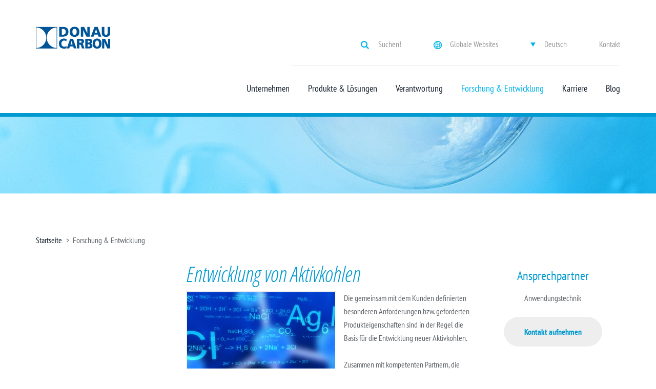

--- FILE ---
content_type: text/html; charset=utf-8
request_url: https://donau-carbon.com/Forschung-Entwicklung
body_size: 18002
content:
<!DOCTYPE html PUBLIC "-//W3C//DTD XHTML 1.0 Transitional//EN" "http://www.w3.org/TR/xhtml1/DTD/xhtml1-transitional.dtd">



<html xmlns="http://www.w3.org/1999/xhtml">
<head><title>
	Forschung &amp; Entwicklung - Donau Carbon GmbH
</title><meta charset="utf-8" /><meta name="viewport" content="width=device-width, initial-scale=1" />

<!-- Google Tag Manager -->
<script>
    dataLayer = [{
    }];
</script>
<script>(function (w, d, s, l, i) {
w[l] = w[l] || []; w[l].push({
'gtm.start':
new Date().getTime(), event: 'gtm.js'
}); var f = d.getElementsByTagName(s)[0],
j = d.createElement(s), dl = l != 'dataLayer' ? '&l=' + l : ''; j.async = true; j.src =
'//www.googletagmanager.com/gtm.js?id=' + i + dl; f.parentNode.insertBefore(j, f);
})(window, document, 'script', 'dataLayer', 'GTM-NZ2P7G');</script>
<!-- End Google Tag Manager -->
<meta name="description" content="Wir entwickeln zusammen mit kompetenten Partnern, die über die erforderlichen Rohstoffe und Aktivierungsverfahren verfügen, fortlaufend neue Produkte." /> 
<meta http-equiv="content-type" content="text/html; charset=UTF-8" /> 
<meta http-equiv="pragma" content="no-cache" /> 
<meta http-equiv="content-style-type" content="text/css" /> 
<meta http-equiv="content-script-type" content="text/javascript" /> 
<meta name="keywords" content="Donau Carbon, Donau Chemie, Aktivkohle, Abluftreinigung, Abgasreinigung, Adsorptionstechnik, Lösemittel, Aktivkohlefilter, Hydraffin, Desorex, Carbopal, Alcarbon, Epibon, Supersorbon, Contarbon, Filtriplus, Kombisorb, Reaktivierung, Pulverkohle, granulierte Kohle, Formkohle, Luftfilter, Wasserfilter, Gasfilter, Aktivkohlefilter mieten, mobile Filter, Aktivkohleservice, Filterservice" /> 
<!-- EPAM TEMPLATE HEAD -->
<!-- Begin WebTrax -->
<script type="text/javascript"> var wto = wto || []; wto.push(['setWTID', 'wt-a042e4fa-1e12-4f46-b637-59d08bed0791']); wto.push(['webTraxs']);(function()

{ var wt = document.createElement('script'); wt.src = document.location.protocol + '//www.webtraxs.com/wt.php'; wt.type = 'text/javascript'; wt.async = true; var s = document.getElementsByTagName('script')[0]; s.parentNode.insertBefore(wt, s); }
)();</script><noscript><img src="https://www.webtraxs.com/webtraxs.php?id=wt-a042e4fa-1e12-4f46-b637-59d08bed0791&st=img" alt="" /></noscript>
<!-- End WebTrax --> 
<link href="/favicon.ico" type="image/x-icon" rel="shortcut icon"/> 
<link href="/favicon.ico" type="image/x-icon" rel="icon"/> 
<link href="/App_Themes/Emakina/themes/Carbon/styles/app.css" rel="stylesheet" type="text/css"></link><meta http-equiv="content-language" content="de-AT"></meta><script src="https://consent.cookiebot.com/uc.js" type="text/javascript" id="Cookiebot" data-cbid="28bd60ae-c989-4904-857f-132acdeadf2e" data-blockingmode="auto"></script></head>
<body>
    <form method="post" action="/Forschung-Entwicklung" id="aspnetForm">
<div class="aspNetHidden">
<input type="hidden" name="ctl00_ctl00_manScript_HiddenField" id="ctl00_ctl00_manScript_HiddenField" value="" />
<input type="hidden" name="__CMSCsrfToken" id="__CMSCsrfToken" value="uNNPyvRaXTUy+a2EFJQQ4WbOOSBKUmGM8P5GAf+WQLnONYA4P8DnHb60P/rAKZylCl+/MVMtcY/nPt5ePGBcRe7VjWyN7BEMyEx5yiWMyQ8=" />
<input type="hidden" name="__EVENTTARGET" id="__EVENTTARGET" value="" />
<input type="hidden" name="__EVENTARGUMENT" id="__EVENTARGUMENT" value="" />
<input type="hidden" name="__VIEWSTATE" id="__VIEWSTATE" value="/[base64]/[base64]/[base64]" />
</div>

<script type="text/javascript">
//<![CDATA[
var theForm = document.forms['aspnetForm'];
if (!theForm) {
    theForm = document.aspnetForm;
}
function __doPostBack(eventTarget, eventArgument) {
    if (!theForm.onsubmit || (theForm.onsubmit() != false)) {
        theForm.__EVENTTARGET.value = eventTarget;
        theForm.__EVENTARGUMENT.value = eventArgument;
        theForm.submit();
    }
}
//]]>
</script>


<script src="/WebResource.axd?d=PdamFCMO2mzJeJbd0PIlASH9ocCakhXIqfcnFxglywa3axjgLZhtT67BcT2k-ZcEml98FT0WoJeiSPiIB9n36FrrS5U-0gcEqBUP7m_qOHQ1&amp;t=638901598312636832" type="text/javascript"></script>

<input type="hidden" name="lng" id="lng" value="de-AT" />
<script type="text/javascript">
	//<![CDATA[

function PM_Postback(param) { if (window.top.HideScreenLockWarningAndSync) { window.top.HideScreenLockWarningAndSync(1080); } if(window.CMSContentManager) { CMSContentManager.allowSubmit = true; }; __doPostBack('ctl00$ctl00$CMSPortalManager1$am',param); }
function PM_Callback(param, callback, ctx) { if (window.top.HideScreenLockWarningAndSync) { window.top.HideScreenLockWarningAndSync(1080); }if (window.CMSContentManager) { CMSContentManager.storeContentChangedStatus(); };WebForm_DoCallback('ctl00$ctl00$CMSPortalManager1$am',param,callback,ctx,null,true); }
//]]>
</script>
<script src="/ScriptResource.axd?d=t7CeXvi8uPOPOMEkzq5WOrv__HVMfc8PjEtFDhHQFSfAXiOl-pYh8m6waY0Rvl9ZQjsc6QzLngmFIibYWP0ZvSjqwo-MVwmSqs_NtMmtgZ_gpofTXUCQUJB-AomvDU2RKu1p5L9PIYioUdiddyWYNA2&amp;t=7c776dc1" type="text/javascript"></script>
<script src="/ScriptResource.axd?d=S7SIAUNxzfZ6Qv9q83eMksLS8IBKrMkyL_YOm1Y1ASM2YVKTO7Zmvxwt_VTyWwjfvNmw6AxIhWzZLdfxojTQ0g-5US009E2RFW0r43y1JGQzubIe7Gf3bwb_qBZFSNN3pviXqeTh6Q-m-rYyhsQlog2&amp;t=7c776dc1" type="text/javascript"></script>
<script type="text/javascript">
	//<![CDATA[

var CMS = CMS || {};
CMS.Application = {
  "isRTL": "false",
  "isDebuggingEnabled": false,
  "applicationUrl": "/",
  "imagesUrl": "/CMSPages/GetResource.ashx?image=%5bImages.zip%5d%2f",
  "isDialog": false
};

//]]>
</script>
<div class="aspNetHidden">

	<input type="hidden" name="__VIEWSTATEGENERATOR" id="__VIEWSTATEGENERATOR" value="D33A74E3" />
	<input type="hidden" name="__EVENTVALIDATION" id="__EVENTVALIDATION" value="/wEdAButLGv3N7jjsGE6HNrSNtgybFXsV6ZqZUKy7nvAh2tPFm7MPsaNTTTJwlkycVrqIZdbphNPz3Rtudf4E91uTXvFiptZnH5cXI2nJcOCQuXN+EeDX9ztQlNyo5QLQOgq7yIRHn8oMVUTiwNmhph53F1LsZYjyL5obwJf171QpoO/X6vMgnNFUbjlTDKqhYj3Run/1evkgkzbSxWT3h/jkt6upq9Fa5mkn+OgMLly67Qgburv94o3JGCEO4jPo8z3B9L0BqCLTm2uqJRbRP1uXmNqITEkY/x/I83ME0NuNKWnwIGUEEwVs3GnKwJLta7o1h0ZyYpNHjk9Idk0/gSOTPNnr6GLjt6R3G3nNh9p+Q+cvqccgoEcrVZu1lAi6Y9giNM/DJJ13N0neYhDYXNRAz7DIdFyAolAIuD+pvZeE/if0ah3WQE7fVldNRJRFcmUQhO4afoAaIgxyV+xINtDXbb/H4F2nV+/Z2RToJAHLRwvqkYtD2zueFs2282PcPPJfn/QrBZCZuxkFu0BP2QstrdkGefYgebgvDyD9L2NfcGGdQmrg3/JJzG1Hu0PUpNz2v+eTSyNwha1jXLwQMeTo0n6g2MwGrdDG2mZRF7v6JDTdg==" />
</div>
        <noscript>
            <iframe src="//www.googletagmanager.com/ns.html?id=GTM-NZ2P7G" height="0" width="0" style="display: none; visibility: hidden"></iframe>
        </noscript>
        <script type="text/javascript">
//<![CDATA[
Sys.WebForms.PageRequestManager._initialize('ctl00$ctl00$manScript', 'aspnetForm', ['tctl00$ctl00$ctxM',''], [], [], 90, 'ctl00$ctl00');
//]]>
</script>
<div id="ctl00_ctl00_ctxM">

</div>
        
                

<div class="search">
    <div class="container">
        <div class="row">
            <div class="col-xs-12">
                <div class="search__close js-close-search">
                    <span class="search__close-line search__close-line--one"></span>
                    <span class="search__close-line search__close-line--two"></span>
                </div>
            </div>
            <div class="col-xs-12 text-center visible-md visible-lg">
                <span class="search__heading">
                    (Produkt) Suche
                </span>
            </div>
            <div class="col-xs-12 text-center">
                <ul class="search__list">
                    <li class="search__list-item active">
                        <a class="search__list-item-link" href="#ctl00_ctl00_plcPage_lt_ctl00_searchtab1" data-toggle="pill">
                            Volltextsuche
                        </a>
                    </li>
                    <li class="search__list-item">
                        <a class="search__list-item-link" href="#ctl00_ctl00_plcPage_lt_ctl00_searchtab2" data-toggle="pill">
                            ... nach Branchen
                        </a>
                    </li>
                    <li id="ctl00_ctl00_plcPage_lt_ctl00_liApplications" class="search__list-item">
                        <a class="search__list-item-link" href="#ctl00_ctl00_plcPage_lt_ctl00_searchtab3" data-toggle="pill">
                            ... nach Anwendungen
                        </a>
                    </li>
                </ul>
            </div>
            <div class="tab-content search__tab-content">
                <div id="ctl00_ctl00_plcPage_lt_ctl00_searchtab1" class="col-xs-12 text-center tab-pane fade in active" onkeypress="javascript:return WebForm_FireDefaultButton(event, &#39;ctl00_ctl00_plcPage_lt_ctl00_lbSearch&#39;)">
	
                    <input name="ctl00$ctl00$plcPage$lt$ctl00$tbKeywords" type="text" id="ctl00_ctl00_plcPage_lt_ctl00_tbKeywords" class="search__input" />
                    <div class="search__submit">
                        <a id="ctl00_ctl00_plcPage_lt_ctl00_lbSearch" class="search__submit-button" href="javascript:__doPostBack(&#39;ctl00$ctl00$plcPage$lt$ctl00$lbSearch&#39;,&#39;&#39;)">Suchen!</a>
                    </div>
                
</div>
                <div id="ctl00_ctl00_plcPage_lt_ctl00_searchtab2" class="col-xs-12 text-center tab-pane fade" onkeypress="javascript:return WebForm_FireDefaultButton(event, &#39;ctl00_ctl00_plcPage_lt_ctl00_lbSearchByBranch&#39;)">
	
                    <select name="ctl00$ctl00$plcPage$lt$ctl00$rpBranches" id="ctl00_ctl00_plcPage_lt_ctl00_rpBranches" class="search__dropdown">
		<option value="CAS">Bau, Klebstoffe, Dichtungsmittel, Farben &amp; Lacke</option>
		<option value="CH">Chemische Industrie</option>
		<option value="GA">Grafische Industrie / Druckindustrie</option>
		<option value="PP">Gro&#223;handel</option>
		<option value="RPP">Gummi, Kautschuk &amp; Polymere</option>
		<option value="WPP">Holz, Papier &amp; Zellstoff</option>
		<option value="DC">Kosmetik &amp; Wasch-/Reinigungsmittel</option>
		<option value="AF">Landwirtschaft, D&#252;ngemittel</option>
		<option value="FB">Lebensmittel &amp; Getr&#228;nke</option>
		<option value="LTY">Leder, Textilien &amp; Garne</option>
		<option value="AMG">Metallverarbeitende Industrie, produzierendes Gewerbe, Automobilindustrie u. Technologie</option>
		<option value="PH">Pharma</option>
		<option value="ROGM">Raffinerie &amp; &#214;l, Gas, Bergbau</option>
		<option value="HWUS">Wasser, Abfall, Energie, St&#228;dte und Gemeinden, Schwimmb&#228;der</option>

	</select>
                    <div class="search__submit">
                        <a id="ctl00_ctl00_plcPage_lt_ctl00_lbSearchByBranch" class="search__submit-button" href="javascript:__doPostBack(&#39;ctl00$ctl00$plcPage$lt$ctl00$lbSearchByBranch&#39;,&#39;&#39;)">Suchen!</a>
                    </div>
                
</div>
                <div id="ctl00_ctl00_plcPage_lt_ctl00_searchtab3" class="col-xs-12 text-center tab-pane fade" onkeypress="javascript:return WebForm_FireDefaultButton(event, &#39;ctl00_ctl00_plcPage_lt_ctl00_lbSearchByApplication&#39;)">
	
                    <select name="ctl00$ctl00$plcPage$lt$ctl00$rpApplications" id="ctl00_ctl00_plcPage_lt_ctl00_rpApplications" class="search__dropdown">
		<option value="GAT">(Ab)Gas- und Luftreinigung</option>
		<option value="WWT">Abwasserbehandlung</option>
		<option value="DIS">Desinfektion</option>
		<option value="DEC">Entf&#228;rbung</option>
		<option value="OT">Geruchsentfernung</option>
		<option value="CAT">Katalyse</option>
		<option value="DWT">Trinkwasseraufbereitung</option>

	</select>
                    <div class="search__submit">
                        <a id="ctl00_ctl00_plcPage_lt_ctl00_lbSearchByApplication" class="search__submit-button" href="javascript:__doPostBack(&#39;ctl00$ctl00$plcPage$lt$ctl00$lbSearchByApplication&#39;,&#39;&#39;)">Suchen!</a>
                    </div>
                
</div>
            </div>
        </div>
    </div>
</div>

                <header>
                    

<nav class="navbar navbar-default navigation-bar">
    <div class="container">
        <div class="navigation-bar__header">
            

<ul class="nav-actions">
    <li class="nav-actions__item nav-actions__item--search js-search hidden-xs hidden-sm">Suchen!</li>
    <li class="nav-actions__item js-sites">
        <div class="dropdown">
            
        <span class="nav-actions__item--sites" type="button" data-toggle="dropdown" aria-expanded="false">
            Globale Websites
        </span>
        <ul class="dropdown-menu navigation-dropdown">
    
        <li>
            <a class="navigation-dropdown__link" href="https://donau-chemie-group.com/default.aspx">
                Donau Chemie Group
            </a>
        </li>
    
        <li>
            <a class="navigation-dropdown__link" href="https://donau-carbon.com/default.aspx">
                Donau Carbon
            </a>
        </li>
    
        <li>
            <a class="navigation-dropdown__link" href="https://donau-chemie.com/default.aspx">
                Donau Chemie
            </a>
        </li>
    
        <li>
            <a class="navigation-dropdown__link" href="https://www.donauchem.com/?lang=de-AT">
                Donauchem
            </a>
        </li>
    
        </ul>
    

        </div>
    </li>
    
        <li class="nav-actions__item js-language">
            <div class="dropdown">
                
        <span class="nav-actions__item--language" type="button" data-toggle="dropdown" aria-expanded="false">Deutsch</span>
        <ul class="dropdown-menu navigation-dropdown">
    
        <li><a class="navigation-dropdown__link" href="/Forschung-Entwicklung?lang=en-US">English</a></li>
    
        <li><a class="navigation-dropdown__link" href="/Forschung-Entwicklung?lang=fr-FR">Français</a></li>
    
        </ul>
    

            </div>
        </li>
    
    <li class="nav-actions__item">
        <a id="ctl00_ctl00_plcPage_lt_ctl01_ctl00_hlContact" href="https://donau-carbon.com/SpecialPages/Header/Contact">Kontakt</a>
    </li>
</ul>

        </div>
        <div class="navigation-bar__second-header">
            <a href="/" class="navigation-bar__logo">
                <img src='/App_Themes/Emakina/themes/Carbon/images/logo_blue.png' alt="Logo image" />
            </a>
            
            <button type="button" class="navbar-toggle btn-collapse-nav collapsed" data-toggle="collapse" data-target="#nav-collapse" aria-expanded="false">
                <span class="sr-only">Toggle navigation</span>
                <span class="icon-bar"></span>
                <span class="icon-bar"></span>
                <span class="icon-bar"></span>
            </button>
            <span class="navigation-bar__mobile-search js-search visible-xs visible-sm"></span>
        </div>
        <div class="navbar-collapse collapsable-navbar collapse" id="nav-collapse">
            

<ul class="nav navbar-nav collapsable-navbar__nav hidden-xs hidden-sm">
    <li>
  <a href="/Blog" class='' title="Blog">Blog</a>
</li><li>
  <a href="/Career" class='' title="Karriere">Karriere</a>
</li><li>
  <a href="/Forschung-Entwicklung" class='active-link' title="Forschung &amp; Entwicklung">Forschung &amp; Entwicklung</a>
</li><li>
  <a href="/Responsibility" class='' title="Verantwortung">Verantwortung</a>
</li><li>
  <a href="/Products-Solutions" class='' title="Produkte &amp; L&#246;sungen">Produkte &amp; L&#246;sungen</a>
</li><li>
  <a href="/Unternehmen" class='' title="Unternehmen">Unternehmen</a>
</li>
</ul>


<ul class="nav navbar-nav collapsable-navbar__nav hidden-md hidden-lg">
<li><a data-toggle='dropdown' class='dropdown-toggle collapsable-navbar__nav-toggle-dropdown collapsable-navbar__nav-toggle-dropdown-level-1' 
tabindex="-1" href="/Unternehmen">Unternehmen</a><ul class="dropdown-menu collapsable-navbar__nav collapsable-navbar__nav--dropdown">
  <li><a href="/Unternehmen">Unternehmen</a></li>
  <li><a href="/Unternehmen/Vision-Mission">Vision & Mission</a></li>
<li><a href="/Unternehmen/Geschichte">Geschichte</a></li>
<li><a href="/Unternehmen/Standorte">Standorte</a></li>
<li><a href="/Unternehmen/Messen-Events">Messen & Events</a></li>
<li><a href="/Unternehmen/Kontaktformular">Kontaktformular</a></li>
<li><a href="/Unternehmen/Download-Area">Download-Bereich</a></li>
<li><a href="/Unternehmen/News">News</a></li>
</ul></li>
<li><a data-toggle='dropdown' class='dropdown-toggle collapsable-navbar__nav-toggle-dropdown collapsable-navbar__nav-toggle-dropdown-level-1' 
tabindex="-1" href="/Products-Solutions">Produkte & Lösungen</a><ul class="dropdown-menu collapsable-navbar__nav collapsable-navbar__nav--dropdown">
  <li><a href="/Products-Solutions">Produkte & Lösungen</a></li>
  <li><a href="/Products-Solutions/Aktivkohle">Aktivkohle</a><ul class="dropdown-menu collapsable-navbar__nav collapsable-navbar__nav--dropdown">
  <li><a href="/Products-Solutions/Aktivkohle">Aktivkohle</a></li>
  <li><a href="/Products-Solutions/Aktivkohle/Anwendungen">Anwendungen</a><ul class="dropdown-menu collapsable-navbar__nav collapsable-navbar__nav--dropdown">
  <li><a href="/Products-Solutions/Aktivkohle/Anwendungen">Anwendungen</a></li>
  <li><a href="/Products-Solutions/Aktivkohle/Anwendungen/Luft-und-Gasreinigung">Luft- und Gasreinigung</a><ul class="dropdown-menu collapsable-navbar__nav collapsable-navbar__nav--dropdown">
  <li><a href="/Products-Solutions/Aktivkohle/Anwendungen/Luft-und-Gasreinigung">Luft- und Gasreinigung</a></li>
  <li><a href="/Products-Solutions/Aktivkohle/Anwendungen/Luft-und-Gasreinigung/Abluftreinigung">Abluft und Abgas</a></li>
<li><a href="/Products-Solutions/Aktivkohle/Anwendungen/Luft-und-Gasreinigung/Bodenluftabsaugung">Bodenluft</a></li>
<li><a href="/Products-Solutions/Aktivkohle/Anwendungen/Luft-und-Gasreinigung/Deponiegas-Biogasbehandlung">Deponie- / Biogas</a></li>
<li><a href="/Products-Solutions/Aktivkohle/Anwendungen/Luft-und-Gasreinigung/Erdgasreinigung">Erdgas</a></li>
<li><a href="/Products-Solutions/Aktivkohle/Anwendungen/Luft-und-Gasreinigung/Geruchsentfernung">Gerüche</a></li>
<li><a href="/Products-Solutions/Aktivkohle/Anwendungen/Luft-und-Gasreinigung/Losemittelruckgewinnung">Lösemittel</a></li>
<li><a href="/Products-Solutions/Aktivkohle/Anwendungen/Luft-und-Gasreinigung/Rauchgasreinigung">Rauchgas</a></li>
</ul></li>
<li><a href="/Products-Solutions/Aktivkohle/Anwendungen/Wasser-und-Abwasserreinigung">Wasser- und Abwasserreinigung</a><ul class="dropdown-menu collapsable-navbar__nav collapsable-navbar__nav--dropdown">
  <li><a href="/Products-Solutions/Aktivkohle/Anwendungen/Wasser-und-Abwasserreinigung">Wasser- und Abwasserreinigung</a></li>
  <li><a href="/Products-Solutions/Aktivkohle/Anwendungen/Wasser-und-Abwasserreinigung/Abwasserbehandlung">Abwasser</a></li>
<li><a href="/Products-Solutions/Aktivkohle/Anwendungen/Wasser-und-Abwasserreinigung/Behandlung-von-Aquarienwasser">Aquarienwasser</a></li>
<li><a href="/Products-Solutions/Aktivkohle/Anwendungen/Wasser-und-Abwasserreinigung/Deponiesickerwasserbehandlung">Deponiesickerwasser</a></li>
<li><a href="/Products-Solutions/Aktivkohle/Anwendungen/Wasser-und-Abwasserreinigung/Grundwassersanierung">Grundwasser</a></li>
<li><a href="/Products-Solutions/Aktivkohle/Anwendungen/Wasser-und-Abwasserreinigung/Behandlung-von-Kesselspeisewasser,-Kondensat-und-K">Kesselspeisewasser, Kondensat und Kontaktwasser</a></li>
<li><a href="/Products-Solutions/Aktivkohle/Anwendungen/Wasser-und-Abwasserreinigung/Behandlung-von-Schwimmbadwasser">Schwimmbadwasser</a></li>
<li><a href="/Products-Solutions/Aktivkohle/Anwendungen/Wasser-und-Abwasserreinigung/Tischwasser-Haushaltsfilter">Tischwasser- / Haushaltsfilter</a></li>
<li><a href="/Products-Solutions/Aktivkohle/Anwendungen/Wasser-und-Abwasserreinigung/Trinkwasseraufbereitung">Trinkwasser</a></li>
</ul></li>
<li><a href="/Products-Solutions/Aktivkohle/Anwendungen/Flussigkeitsbehandlung">Flüssigkeitsbehandlung</a><ul class="dropdown-menu collapsable-navbar__nav collapsable-navbar__nav--dropdown">
  <li><a href="/Products-Solutions/Aktivkohle/Anwendungen/Flussigkeitsbehandlung">Flüssigkeitsbehandlung</a></li>
  <li><a href="/Products-Solutions/Aktivkohle/Anwendungen/Flussigkeitsbehandlung/Behandlung-von-Fruchtsaftkonzentrat-Wein-Bier">Fruchtsaftkonzentrat / Wein / Bier</a></li>
<li><a href="/Products-Solutions/Aktivkohle/Anwendungen/Flussigkeitsbehandlung/Behandlung-von-Glukose-Milchzucker-Gelatine">Glukose / Milchzucker / Gelatine</a></li>
<li><a href="/Products-Solutions/Aktivkohle/Anwendungen/Flussigkeitsbehandlung/Behandlung-von-Glyzerin">Glyzerin</a></li>
<li><a href="/Products-Solutions/Aktivkohle/Anwendungen/Flussigkeitsbehandlung/Saurebehandlung">organische und anorganische Säuren</a></li>
<li><a href="/Products-Solutions/Aktivkohle/Anwendungen/Flussigkeitsbehandlung/Speiseole-Fettebehandlung">Speiseöle / Fette</a></li>
<li><a href="/Products-Solutions/Aktivkohle/Anwendungen/Flussigkeitsbehandlung/Suppenwurze-Glutamatbehandlung">Suppenwürze / Glutamat</a></li>
<li><a href="/Products-Solutions/Aktivkohle/Anwendungen/Flussigkeitsbehandlung/Behandlung-von-Zuckersaft">Zuckersaft</a></li>
</ul></li>
<li><a href="/Products-Solutions/Aktivkohle/Anwendungen/Spezielle-Anwendungen-(1)">Spezielle Anwendungen</a><ul class="dropdown-menu collapsable-navbar__nav collapsable-navbar__nav--dropdown">
  <li><a href="/Products-Solutions/Aktivkohle/Anwendungen/Spezielle-Anwendungen-(1)">Spezielle Anwendungen</a></li>
  <li><a href="/Products-Solutions/Aktivkohle/Anwendungen/Spezielle-Anwendungen-(1)/Goldindustrie">Goldindustrie</a></li>
<li><a href="/Products-Solutions/Aktivkohle/Anwendungen/Spezielle-Anwendungen-(1)/Katalyse">Katalyse</a></li>
<li><a href="/Products-Solutions/Aktivkohle/Anwendungen/Spezielle-Anwendungen-(1)/Membranfiltration">Membranfiltration</a></li>
<li><a href="/Products-Solutions/Aktivkohle/Anwendungen/Spezielle-Anwendungen-(1)/Pkw-Innenraumfilter---Raumluft---Klimaanlagen">Pkw-Innenraumfilter / Raumluft / Klimaanlagen</a></li>
<li><a href="/Products-Solutions/Aktivkohle/Anwendungen/Spezielle-Anwendungen-(1)/Zigarettenindustrie">Zigarettenindustrie</a></li>
</ul></li>
</ul></li>
<li><a href="/Products-Solutions/Aktivkohle/Produktubersicht">Produktübersicht</a></li>
<li><a href="/Products-Solutions/Aktivkohle/Impragnierung">Imprägnierung</a></li>
<li><a href="/Products-Solutions/Aktivkohle/Analytik">Beratung & Labor</a></li>
<li><a href="/Products-Solutions/Aktivkohle/Verpackung">Verpackung</a></li>
</ul></li>
<li><a href="/Products-Solutions/Reaktivierung">Reaktivierung</a></li>
<li><a href="/Products-Solutions/Aktivkohlefilter">Service / Aktivkohlefilter</a><ul class="dropdown-menu collapsable-navbar__nav collapsable-navbar__nav--dropdown">
  <li><a href="/Products-Solutions/Aktivkohlefilter">Service / Aktivkohlefilter</a></li>
  <li><a href="/Products-Solutions/Aktivkohlefilter/Programm-Luftfilter">Gas-/Luftreinigung</a></li>
<li><a href="/Products-Solutions/Aktivkohlefilter/Programm-Wasserfilter">Flüssigkeits-/Wasserreinigung</a></li>
<li><a href="/Products-Solutions/Aktivkohlefilter/Individuelle-Losungen-Teil-oder-Komplettanlagen">Individuelle Lösungen</a></li>
</ul></li>
<li><a href="/Products-Solutions/Produktion-Philippinen">Produktion Philippinen</a></li>
</ul></li>
<li><a data-toggle='dropdown' class='dropdown-toggle collapsable-navbar__nav-toggle-dropdown collapsable-navbar__nav-toggle-dropdown-level-1' 
tabindex="-1" href="/Responsibility">Verantwortung</a><ul class="dropdown-menu collapsable-navbar__nav collapsable-navbar__nav--dropdown">
  <li><a href="/Responsibility">Verantwortung</a></li>
  <li><a href="/Responsibility/REACH">REACH</a></li>
</ul></li>
<li><a  
tabindex="-1" href="/Forschung-Entwicklung">Forschung & Entwicklung</a></li>
<li><a data-toggle='dropdown' class='dropdown-toggle collapsable-navbar__nav-toggle-dropdown collapsable-navbar__nav-toggle-dropdown-level-1' 
tabindex="-1" href="/Career">Karriere</a><ul class="dropdown-menu collapsable-navbar__nav collapsable-navbar__nav--dropdown">
  <li><a href="/Career">Karriere</a></li>
  <li><a href="/Career/Offene-Stellen">Offene Stellen</a></li>
<li><a href="/Career/Application">Bewerbungsformular</a></li>
</ul></li>
<li><a  
tabindex="-1" href="/Blog">Blog</a></li>
</ul>

        </div>
    </div>
</nav>
                </header>
                <main>
                    <div class="overlay"></div>
                    
    <div class="banner banner--small js-banner">
        <img id="ctl00_ctl00_plcPage_lt_plcMain_imgSmallBanner_imgImage" class="banner__background" src="/getmedia/5c3ef4c8-6c16-45b7-a7ab-c92a80602f23/DC_Webheader_2021_CARBON_v002_small.jpg.aspx" alt="" />
    </div>
    <div class="container">
        <div class="row">
            <div class="content clearfix">
                <div class="col-xs-12">
                    

<div class="bread-crumb-trail">
    <a href="/">Startseite</a> <span class='bread-crumb-trail__separator'>></span>
    <span  class="CMSBreadCrumbsCurrentItem">Forschung &amp; Entwicklung</span>
</div>
                </div>
                <div class="clearfix"></div>
                <div class="col-md-3 hidden-sm hidden-xs">
                    <div class="content-left">
                        
                        
                    </div>
                </div>
                <div class="col-md-6 col-xs-12">
                    <div class="content-main">
                        
    
        <h1>
            Entwicklung von Aktivkohlen 
        </h1>
    
    <strong><img alt="" class="img fl" src="/Images/Content/research_laboratory/dc_fe_04.aspx?width=293&amp;height=224" style="width: 293px; height: 224px" /></strong>Die gemeinsam mit dem Kunden definierten besonderen Anforderungen bzw. geforderten Produkteigenschaften sind in der Regel die Basis für die Entwicklung neuer Aktivkohlen.<br />
<br />
Zusammen mit kompetenten Partnern, die über die erforderlichen Rohstoffe und Aktivierungsverfahren verfügen, werden neue Produkte entwickelt.<br />
<br />
Diese Partnerschaften umfassen unsere weitgehende Unterstützung bei der Rohstoffauswahl und -bewertung, Beratung bei verfahrens- und anlagentechnischen Fragen, analytische Begleitung durch unser Labor sowie Beratung für die Produktgestaltung.<br />
&nbsp;
    
    

                        <div class="faq">
    
</div>


                    </div>
                </div>
                <div class="col-md-3 col-xs-12">
                    <div class="content-right text-center">
                        



        <div class="content-right__contacts text-center">
            <div class="content__heading">
                Ansprechpartner
            </div>
            
            <span class="content-right__contacts-info">Anwendungstechnik</span>
            
            
            
            
            
            <a id="ctl00_ctl00_plcPage_lt_plcMain_sideBoxRight_contact_rpList_ctl00_lbContact" class="button button--contacts" href="javascript:__doPostBack(&#39;ctl00$ctl00$plcPage$lt$plcMain$sideBoxRight$contact$rpList$ctl00$lbContact&#39;,&#39;&#39;)">Kontakt aufnehmen</a>
        </div>
    





<div class="box">
    
</div>







<div class="content-right__print text-center">
    <span class="content-right__print-icon"></span>
    <span class="content-right__print-txt">Artikel/Seite ausdrucken</span>
</div>


                        
                    </div>
                </div>
            </div>
        </div>
    </div>

                </main>
                <footer>
                    

<div class="footer">
    <div class="container">
        <div class="row">
            <div class="col-lg-2 col-md-2 col-md-push-10 col-sm-12 col-xs-12">
                
                        <ul class="footer__nav">
                    
                        <li>
                            <a href="/SpecialPages/Footer/AGB" title="AGB">AGB</a>
                        </li>
                    
                        <li>
                            <a href="/SpecialPages/Footer/Impressum" title="Impressum">Impressum</a>
                        </li>
                    
                        <li>
                            <a href="/SpecialPages/Footer/Freistellungsbescheinigung-zum-Steuerabzug-bei-Bau" title="Freistellungsbescheinigung">Freistellungsbescheinigung</a>
                        </li>
                    
                        <li>
                            <a href="/SpecialPages/Footer/AEO-Zertifikat" title="AEO-Zertifikat">AEO-Zertifikat</a>
                        </li>
                    
                        <li>
                            <a href="/SpecialPages/Footer/Privacy-Policy" title="Datenschutzerklärung">Datenschutzerklärung</a>
                        </li>
                    
                        <li>
                            <a href="/SpecialPages/Footer/Allgemeine-Informationspflicht-nach-§13-EU-DSGVO" title="Allgemeine Informationspflicht nach Artikel 13 EU-DSGVO">Allgemeine Informationspflicht nach Artikel 13 EU-DSGVO</a>
                        </li>
                    
                        <li>
                            <a href="/SpecialPages/Footer/Storage-Conditions-for-Activated-Carbon" title="Lagerbedingungen für Aktivkohle">Lagerbedingungen für Aktivkohle</a>
                        </li>
                    
                        <li>
                            <a href="/SpecialPages/Footer/Hinweisgebersystem" title="Hinweisgebersystem">Hinweisgebersystem</a>
                        </li>
                    
                        </ul>
                    
            </div>
            <div class="col-lg-6 col-md-6 col-md-push-2 col-sm-6 col-sm-push-6 col-xs-12">
                <div class="footer__partners clearfix">
                    
                    <div class="col-lg-3 col-md-3 col-sm-3 col-xs-6">
                        <div class="footer__partners-item text-center">
                            <a href="/Responsibility/Reach" class="footer__partners-item-link">
                                <img class="footer__partners-item-image" src="/App_Themes/Emakina/images/partner2.png" alt="partner">
                            </a>
                        </div>
                    </div>
                    
                    <div class="col-lg-3 col-md-3 col-sm-3 col-xs-6">
                        <div class="footer__partners-item text-center">
                            <a href="https://www.xing.com/companies/donauchemieag" target="_blank" class="footer__partners-item-link">
                                <img class="footer__partners-item-image" src="/App_Themes/Emakina/images/partner3.png" alt="partner">
                            </a>
                        </div>
                    </div>
                    
                    <div class="col-lg-3 col-md-3 col-sm-3 col-xs-6">
                        <div class="footer__partners-item text-center">
                            <a href='https://www.linkedin.com/company/31452043/' target="_blank" class="footer__partners-item-link">
                                <img class="footer__partners-item-image" src="/App_Themes/Emakina/images/social-icons-linkedin.svg" alt="partner">
                            </a>
                        </div>
                    </div>
                    
                </div>
            </div>
            
            <div class="col-lg-4 col-md-4 col-md-pull-8 col-sm-6 col-sm-pull-6 col-xs-12">
                <div class="footer__logo">
                    <div class="col-lg-12 col-md-12">
                        <a href="/">
                            <img src="/App_Themes/Emakina/themes/Carbon/images/logo_white.png" alt="Logo image">
                        </a>
                        
                    </div>
                </div>
            </div>
        </div>
        <div class="footer__copyright">
            © Donau Carbon GmbH 2026.  All rights reserved.
        </div>
    </div>
</div>

                </footer>
            
        
    

<script type="text/javascript">
//<![CDATA[
(function() {var fn = function() {$get("ctl00_ctl00_manScript_HiddenField").value = '';Sys.Application.remove_init(fn);};Sys.Application.add_init(fn);})();//]]>
</script>

<script type="text/javascript">
	//<![CDATA[
if (typeof(Sys.Browser.WebKit) == 'undefined') {
    Sys.Browser.WebKit = {};
}
if (navigator.userAgent.indexOf('WebKit/') > -1) {
    Sys.Browser.agent = Sys.Browser.WebKit;
    Sys.Browser.version = parseFloat(navigator.userAgent.match(/WebKit\/(\d+(\.\d+)?)/)[1]);
    Sys.Browser.name = 'WebKit';
}
//]]>
</script>
<script type="text/javascript">
//<![CDATA[
  function addClickFunction(id) {{
            var b = document.getElementById(id);
            if (b && typeof(b.click) == 'undefined') b.click = function() {{
                var result = true; if (b.onclick) result = b.onclick();
                if (typeof(result) == 'undefined' || result) {{ eval(b.getAttribute('href')); }}
            }}}};addClickFunction('ctl00_ctl00_plcPage_lt_ctl00_lbSearch');addClickFunction('ctl00_ctl00_plcPage_lt_ctl00_lbSearchByBranch');addClickFunction('ctl00_ctl00_plcPage_lt_ctl00_lbSearchByApplication');
var callBackFrameUrl='/WebResource.axd?d=eJhdaCK77-C4psdkhAsy3korDuug8eLkU4omFoHFApa-8X9dy5QEQWwB9KLduXYWWNSaZeL-dgFSh04UvKaKGeSD-akazmuyqIR6JYxCWMc1&t=638901598312636832';
WebForm_InitCallback();//]]>
</script>
</form>
    <script type="text/javascript" src="/App_Themes/Emakina/scripts/vendor.js"></script>
    <script defer src="https://maps.googleapis.com/maps/api/js?key=AIzaSyApnmkKODKfrctUmNFV4RafahCXjxpu_TY" type="text/javascript" data-cookieconsent="ignore"></script>
    <script type="text/javascript" src="/App_Themes/Emakina/scripts/app.js"></script>
    <script type='text/javascript'>(function () { var body = document.body, js_enabled = 'javascript-enabled'; (body.className) ? body.className += ' ' + js_enabled : body.className = js_enabled; })()</script>
    <script type="text/javascript">
        var $ = jQuery.noConflict();
    </script>
    
    
</body>
</html>


--- FILE ---
content_type: image/svg+xml
request_url: https://donau-carbon.com/App_Themes/Emakina/images/social-icons-linkedin.svg
body_size: 951
content:
<svg xmlns="http://www.w3.org/2000/svg" width="24" height="24" viewBox="0 0 24 24">
    <g fill="none" fill-rule="evenodd">
        <g fill="#fff">
            <g>
                <g>
                    <path d="M147.829 0h-19.658C126.972 0 126 .972 126 2.171v19.658c0 1.199.972 2.171 2.171 2.171h19.658c1.199 0 2.171-.972 2.171-2.171V2.17C150 .972 149.028 0 147.829 0zm-14.402 20.723c0 .35-.283.632-.632.632h-2.69c-.348 0-.631-.283-.631-.632V9.45c0-.349.283-.631.631-.631h2.69c.349 0 .632.282.632.631v11.274zM131.45 7.755c-1.41 0-2.555-1.144-2.555-2.555 0-1.411 1.144-2.555 2.555-2.555 1.411 0 2.555 1.144 2.555 2.555 0 1.411-1.144 2.555-2.555 2.555zm16.031 13.02c0 .32-.26.58-.58.58h-2.887c-.32 0-.58-.26-.58-.58v-5.289c0-.789.23-3.457-2.062-3.457-1.779 0-2.14 1.826-2.212 2.646v6.1c0 .32-.26.58-.58.58h-2.792c-.32 0-.58-.26-.58-.58V9.398c0-.321.26-.581.58-.581h2.791c.321 0 .581.26.581.58v.984c.66-.99 1.64-1.754 3.727-1.754 4.62 0 4.594 4.318 4.594 6.69v5.456z" transform="translate(-994 -4963) translate(-1 4887) translate(869 76)"/>
                </g>
            </g>
        </g>
    </g>
</svg>


--- FILE ---
content_type: application/x-javascript
request_url: https://consentcdn.cookiebot.com/consentconfig/28bd60ae-c989-4904-857f-132acdeadf2e/donau-carbon.com/configuration.js
body_size: 121
content:
CookieConsent.configuration.tags.push({id:189951119,type:"script",tagID:"",innerHash:"",outerHash:"",tagHash:"419978315878",url:"https://consent.cookiebot.com/uc.js",resolvedUrl:"https://consent.cookiebot.com/uc.js",cat:[1]});CookieConsent.configuration.tags.push({id:189951120,type:"script",tagID:"",innerHash:"",outerHash:"",tagHash:"17003207531969",url:"",resolvedUrl:"",cat:[3]});CookieConsent.configuration.tags.push({id:189951122,type:"script",tagID:"",innerHash:"",outerHash:"",tagHash:"2013216544841",url:"",resolvedUrl:"",cat:[5]});CookieConsent.configuration.tags.push({id:189951123,type:"script",tagID:"",innerHash:"",outerHash:"",tagHash:"13524791352897",url:"https://donau-carbon.com/App_Themes/Emakina/scripts/app.js",resolvedUrl:"https://donau-carbon.com/App_Themes/Emakina/scripts/app.js",cat:[5]});CookieConsent.configuration.tags.push({id:189951124,type:"script",tagID:"",innerHash:"",outerHash:"",tagHash:"16614461173531",url:"https://e.issuu.com/embed.js",resolvedUrl:"https://e.issuu.com/embed.js",cat:[4,5]});

--- FILE ---
content_type: text/plain
request_url: https://www.google-analytics.com/j/collect?v=1&_v=j102&aip=1&a=67442014&t=pageview&_s=1&dl=https%3A%2F%2Fdonau-carbon.com%2FForschung-Entwicklung&ul=en-us%40posix&dt=Forschung%20%26%20Entwicklung%20-%20Donau%20Carbon%20GmbH&sr=1280x720&vp=1280x720&_u=YEBAAAABAAAAAC~&jid=146301651&gjid=1034594658&cid=1075460069.1768910121&tid=UA-16280017-9&_gid=1797963501.1768910121&_r=1&_slc=1&gtm=45He61e1n71NZ2P7Gv6489469za200zd6489469&gcd=13l3l3l3l1l1&dma=0&tag_exp=103116026~103200004~104527907~104528500~104684208~104684211~105391252~115938466~115938469~115985661~117041587&z=2008933306
body_size: -451
content:
2,cG-WXQXN1NQZD